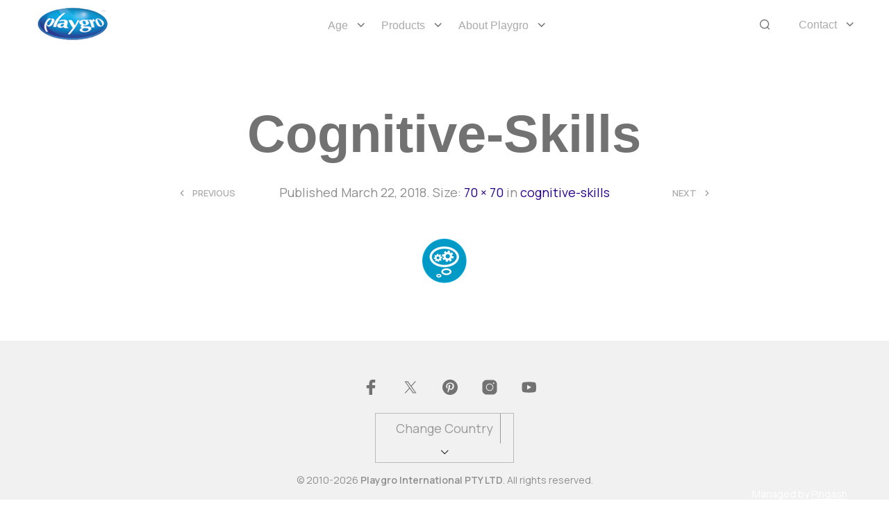

--- FILE ---
content_type: text/css
request_url: https://ar.playgro.com/wp-content/themes/shopkeeper-child/css/flags.min.css
body_size: 11479
content:
/*!
 * Generated with CSS Flag Sprite generator (https://www.flag-sprites.com/)
 */.flag{display:inline-block;width:18px;height:12px;background:url('../img/flags.png') no-repeat}.flag.flag-mm{background-position:-234px -96px}.flag.flag-bf{background-position:-72px -12px}.flag.flag-ve{background-position:-126px -168px}.flag.flag-ee{background-position:-198px -36px}.flag.flag-jp{background-position:-234px -72px}.flag.flag-bl{background-position:-162px -12px}.flag.flag-mq{background-position:-18px -108px}.flag.flag-tm{background-position:-126px -156px}.flag.flag-sm{background-position:-126px -144px}.flag.flag-be{background-position:-54px -12px}.flag.flag-lr{background-position:-252px -84px}.flag.flag-hr{background-position:-252px -60px}.flag.flag-et{background-position:0 -48px}.flag.flag-dm{background-position:-126px -36px}.flag.flag-bg{background-position:-90px -12px}.flag.flag-cg{background-position:-126px -24px}.flag.flag-ne{background-position:-234px -108px}.flag.flag-by{background-position:-36px -24px}.flag.flag-mt{background-position:-72px -108px}.flag.flag-mu{background-position:-90px -108px}.flag.flag-tw{background-position:-234px -156px}.flag.flag-gs{background-position:-108px -60px}.flag.flag-ec{background-position:-180px -36px}.flag.flag-gu{background-position:-144px -60px}.flag.flag-gq{background-position:-72px -60px}.flag.flag-fo{background-position:-108px -48px}.flag.flag-mf{background-position:-144px -96px}.flag.flag-cv{background-position:-18px -36px}.flag.flag-cn{background-position:-234px -24px}.flag.flag-kh{background-position:0 -84px}.flag.flag-cu{background-position:0 -36px}.flag.flag-es{background-position:-270px -36px}.flag.flag-hn{background-position:-234px -60px}.flag.flag-mw{background-position:-126px -108px}.flag.flag-tn{background-position:-144px -156px}.flag.flag-vi{background-position:-162px -168px}.flag.flag-ki{background-position:-18px -84px}.flag.flag-sr{background-position:-180px -144px}.flag.flag-om{background-position:-126px -120px}.flag.flag-hu{background-position:0 -72px}.flag.flag-gf{background-position:-216px -48px}.flag.flag-sk{background-position:-90px -144px}.flag.flag-sd{background-position:-270px -132px}.flag.flag-sh{background-position:-36px -144px}.flag.flag-eh{background-position:-234px -36px}.flag.flag-fr{background-position:-126px -48px}.flag.flag-mn{background-position:-252px -96px}.flag.flag-nr{background-position:-72px -120px}.flag.flag-mk{background-position:-198px -96px}.flag.flag-vg{background-position:-144px -168px}.flag.flag-ad{background-position:0 0}.flag.flag-ir{background-position:-126px -72px}.flag.flag-tk{background-position:-90px -156px}.flag.flag-za{background-position:0 -180px}.flag.flag-um{background-position:-18px -168px}.flag.flag-cm{background-position:-216px -24px}.flag.flag-nl{background-position:-18px -120px}.flag.flag-se{background-position:0 -144px}.flag.flag-mo{background-position:-270px -96px}.flag.flag-ai{background-position:-72px 0}.flag.flag-pa{background-position:-144px -120px}.flag.flag-so{background-position:-162px -144px}.flag.flag-tg{background-position:-36px -156px}.flag.flag-ro{background-position:-144px -132px}.flag.flag-gd{background-position:-180px -48px}.flag.flag-dj{background-position:-90px -36px}.flag.flag-tz{background-position:-252px -156px}.flag.flag-na{background-position:-198px -108px}.flag.flag-fj{background-position:-54px -48px}.flag.flag-sc{background-position:-252px -132px}.flag.flag-gg{background-position:-234px -48px}.flag.flag-an{background-position:-126px 0}.flag.flag-kr{background-position:-90px -84px}.flag.flag-iq{background-position:-108px -72px}.flag.flag-cf{background-position:-108px -24px}.flag.flag-sl{background-position:-108px -144px}.flag.flag-ws{background-position:-234px -168px}.flag.flag-ge{background-position:-198px -48px}.flag.flag-aw{background-position:-234px 0}.flag.flag-ps{background-position:-36px -132px}.flag.flag-ck{background-position:-180px -24px}.flag.flag-ht{background-position:-270px -60px}.flag.flag-io{background-position:-90px -72px}.flag.flag-km{background-position:-36px -84px}.flag.flag-az{background-position:-270px 0}.flag.flag-bz{background-position:-54px -24px}.flag.flag-la{background-position:-162px -84px}.flag.flag-sg{background-position:-18px -144px}.flag.flag-py{background-position:-90px -132px}.flag.flag-gi{background-position:-270px -48px}.flag.flag-hm{background-position:-216px -60px}.flag.flag-mc{background-position:-90px -96px}.flag.flag-kz{background-position:-144px -84px}.flag.flag-lt{background-position:0 -96px}.flag.flag-va{background-position:-90px -168px}.flag.flag-ms{background-position:-54px -108px}.flag.flag-sz{background-position:-252px -144px}.flag.flag-tj{background-position:-72px -156px}.flag.flag-tr{background-position:-180px -156px}.flag.flag-kg{background-position:-270px -72px}.flag.flag-pm{background-position:-270px -120px}.flag.flag-rs{background-position:-162px -132px}.flag.flag-je{background-position:-180px -72px}.flag.flag-as{background-position:-180px 0}.flag.flag-ma{background-position:-72px -96px}.flag.flag-mz{background-position:-180px -108px}.flag.flag-bo{background-position:-216px -12px}.flag.flag-st{background-position:-198px -144px}.flag.flag-td{background-position:0 -156px}.flag.flag-bi{background-position:-126px -12px}.flag.flag-uz{background-position:-72px -168px}.flag.flag-sy{background-position:-234px -144px}.flag.flag-md{background-position:-108px -96px}.flag.flag-af{background-position:-36px 0}.flag.flag-bs{background-position:-252px -12px}.flag.flag-rw{background-position:-198px -132px}.flag.flag-cd{background-position:-90px -24px}.flag.flag-zw{background-position:-36px -180px}.flag.flag-ml{background-position:-216px -96px}.flag.flag-cy{background-position:-36px -36px}.flag.flag-cz{background-position:-54px -36px}.flag.flag-mg{background-position:-162px -96px}.flag.flag-ls{background-position:-270px -84px}.flag.flag-ke{background-position:-252px -72px}.flag.flag-pt{background-position:-54px -132px}.flag.flag-mh{background-position:-180px -96px}.flag.flag-sj{background-position:-72px -144px}.flag.flag-nz{background-position:-108px -120px}.flag.flag-pl{background-position:-252px -120px}.flag.flag-pw{background-position:-72px -132px}.flag.flag-sa{background-position:-216px -132px}.flag.flag-vu{background-position:-198px -168px}.flag.flag-mx{background-position:-144px -108px}.flag.flag-co{background-position:-252px -24px}.flag.flag-ky{background-position:-126px -84px}.flag.flag-pe{background-position:-162px -120px}.flag.flag-uy{background-position:-54px -168px}.flag.flag-bw{background-position:-18px -24px}.flag.flag-id{background-position:-18px -72px}.flag.flag-fk{background-position:-72px -48px}.flag.flag-np{background-position:-54px -120px}.flag.flag-is{background-position:-144px -72px}.flag.flag-tt{background-position:-198px -156px}.flag.flag-gm{background-position:-18px -60px}.flag.flag-ci{background-position:-162px -24px}.flag.flag-br{background-position:-234px -12px}.flag.flag-lu{background-position:-18px -96px}.flag.flag-mv{background-position:-108px -108px}.flag.flag-no{background-position:-36px -120px}.flag.flag-ye{background-position:-252px -168px}.flag.flag-me{background-position:-126px -96px}.flag.flag-lb{background-position:-180px -84px}.flag.flag-my{background-position:-162px -108px}.flag.flag-at{background-position:-198px 0}.flag.flag-gr{background-position:-90px -60px}.flag.flag-li{background-position:-216px -84px}.flag.flag-dk{background-position:-108px -36px}.flag.flag-gt{background-position:-126px -60px}.flag.flag-it{background-position:-162px -72px}.flag.flag-dz{background-position:-162px -36px}.flag.flag-ly{background-position:-54px -96px}.flag.flag-ca{background-position:-72px -24px}.flag.flag-bm{background-position:-180px -12px}.flag.flag-ga{background-position:-144px -48px}.flag.flag-lk{background-position:-234px -84px}.flag.flag-il{background-position:-54px -72px}.flag.flag-kn{background-position:-54px -84px}.flag.flag-pk{background-position:-234px -120px}.flag.flag-nc{background-position:-216px -108px}.flag.flag-qa{background-position:-108px -132px}.flag.flag-gn{background-position:-36px -60px}.flag.flag-yt{background-position:-270px -168px}.flag.flag-ar{background-position:-162px 0}.flag.flag-gw{background-position:-162px -60px}.flag.flag-vn{background-position:-180px -168px}.flag.flag-pg{background-position:-198px -120px}.flag.flag-fm{background-position:-90px -48px}.flag.flag-bh{background-position:-108px -12px}.flag.flag-jo{background-position:-216px -72px}.flag.flag-de{background-position:-72px -36px}.flag.flag-ao{background-position:-144px 0}.flag.flag-cl{background-position:-198px -24px}.flag.flag-tc{background-position:-270px -144px}.flag.flag-ba{background-position:0 -12px}.flag.flag-vc{background-position:-108px -168px}.flag.flag-gy{background-position:-180px -60px}.flag.flag-ag{background-position:-54px 0}.flag.flag-wf{background-position:-216px -168px}.flag.flag-in{background-position:-72px -72px}.flag.flag-ua{background-position:-270px -156px}.flag.flag-cr{background-position:-270px -24px}.flag.flag-nf{background-position:-252px -108px}.flag.flag-mr{background-position:-36px -108px}.flag.flag-sn{background-position:-144px -144px}.flag.flag-lv{background-position:-36px -96px}.flag.flag-gb{background-position:-162px -48px}.flag.flag-bj{background-position:-144px -12px}.flag.flag-ie{background-position:-36px -72px}.flag.flag-us{background-position:-36px -168px}.flag.flag-er{background-position:-252px -36px}.flag.flag-re{background-position:-126px -132px}.flag.flag-gp{background-position:-54px -60px}.flag.flag-ax{background-position:-252px 0}.flag.flag-do{background-position:-144px -36px}.flag.flag-tf{background-position:-18px -156px}.flag.flag-ph{background-position:-216px -120px}.flag.flag-gl{background-position:0 -60px}.flag.flag-ru{background-position:-180px -132px}.flag.flag-ni{background-position:0 -120px}.flag.flag-ch{background-position:-144px -24px}.flag.flag-pr{background-position:-18px -132px}.flag.flag-fi{background-position:-36px -48px}.flag.flag-nu{background-position:-90px -120px}.flag.flag-kw{background-position:-108px -84px}.flag.flag-am{background-position:-108px 0}.flag.flag-ug{background-position:0 -168px}.flag.flag-tl{background-position:-108px -156px}.flag.flag-au{background-position:-216px 0}.flag.flag-pn{background-position:0 -132px}.flag.flag-kp{background-position:-72px -84px}.flag.flag-al{background-position:-90px 0}.flag.flag-pf{background-position:-180px -120px}.flag.flag-ng{background-position:-270px -108px}.flag.flag-gh{background-position:-252px -48px}.flag.flag-bb{background-position:-18px -12px}.flag.flag-bn{background-position:-198px -12px}.flag.flag-eg{background-position:-216px -36px}.flag.flag-bt{background-position:-270px -12px}.flag.flag-si{background-position:-54px -144px}.flag.flag-jm{background-position:-198px -72px}.flag.flag-to{background-position:-162px -156px}.flag.flag-mp{background-position:0 -108px}.flag.flag-hk{background-position:-198px -60px}.flag.flag-th{background-position:-54px -156px}.flag.flag-lc{background-position:-198px -84px}.flag.flag-bv{background-position:0 -24px}.flag.flag-ae{background-position:-18px 0}.flag.flag-zm{background-position:-18px -180px}.flag.flag-bd{background-position:-36px -12px}.flag.flag-sb{background-position:-234px -132px}.flag.flag-tv{background-position:-216px -156px}.flag.flag-sv{background-position:-216px -144px}.flag.flag-eu{background-position:-18px -48px}

--- FILE ---
content_type: application/javascript
request_url: https://ar.playgro.com/wp-content/themes/shopkeeper-child/js/popup.js
body_size: 2196
content:

jQuery(document).ready(function($){

    var allowClicks = true;
    var location_hostname = window.location.hostname;
    if(location_hostname=== "playgro.com"){
        if (!sessionStorage.alreadyClicked) {
            $('[data-popup="change-country"]').fadeIn(350);
            sessionStorage.alreadyClicked = 1;
        }
    }

    //open the quick view panel
    $(document).on('click', '.popup-open', function(event){
        event.preventDefault();
        var popup_class = $(this).data('popup-open');
        $('[data-popup="' + popup_class + '"]').fadeIn(350);
    });

    //clsoe the quick view panel
    $(document).on('click', '[data-toggle="close"]', function(event){
        event.preventDefault();
        var popup_class = $(this).data('popup-close');
        $('[data-popup="' + popup_class + '"]').fadeOut(350);
    });


});

/*jquery(document).ready(function($) {
    //----- OPEN
    $(document).on('click', '.data-popup-open', function(e) {
        var $this = $(this);
        var targeted_popup_class = jQuery(this).attr('data-popup-open');
        $('[data-popup="' + targeted_popup_class + '"]').fadeIn(350);

        e.preventDefault();
    });

    //----- CLOSE
    $('[data-popup-close]').on('click', function(e)  {
        var targeted_popup_class = jQuery(this).attr('data-popup-close');
        $('[data-popup="' + targeted_popup_class + '"]').fadeOut(350);

        e.preventDefault();
    });
});*/

function showHide(shID) {
    if (document.getElementById(shID)) {
        if (document.getElementById(shID+'-show').style.display != 'none') {
            document.getElementById(shID+'-show').style.display = 'none';
            document.getElementById(shID+'-hide').style.display = 'inline';
            var wrapper = document.querySelector('.text');
            document.getElementById(shID).style.height = wrapper.clientHeight + "px";
        }
        else {
            document.getElementById(shID+'-show').style.display = 'inline';
            document.getElementById(shID+'-hide').style.display = 'none';
            document.getElementById(shID).style.height = '0px';
        }
    }
}